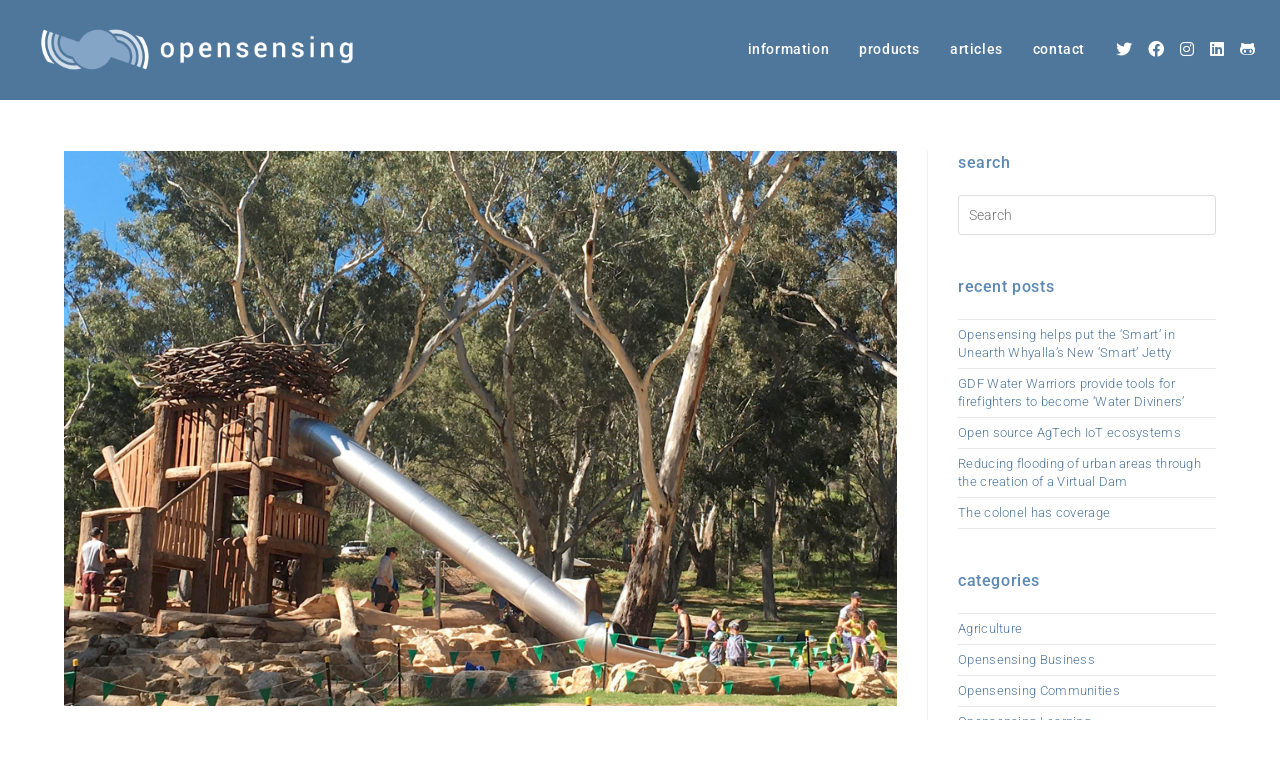

--- FILE ---
content_type: text/html; charset=UTF-8
request_url: https://opensensing.com/monitor-community-usage-of-parks/
body_size: 16568
content:
<!DOCTYPE html>
<html class="html" dir="ltr" lang="en-AU">
<head>
	<meta charset="UTF-8">
	<link rel="profile" href="https://gmpg.org/xfn/11">

	<title>Monitoring community usage of parks, facilities and spaces | Opensensing</title>

		<!-- All in One SEO 4.9.3 - aioseo.com -->
	<meta name="robots" content="max-image-preview:large" />
	<meta name="author" content="Leo Gaggl"/>
	<link rel="canonical" href="https://opensensing.com/monitor-community-usage-of-parks/" />
	<meta name="generator" content="All in One SEO (AIOSEO) 4.9.3" />
		<script type="application/ld+json" class="aioseo-schema">
			{"@context":"https:\/\/schema.org","@graph":[{"@type":"Article","@id":"https:\/\/opensensing.com\/monitor-community-usage-of-parks\/#article","name":"Monitoring community usage of parks, facilities and spaces | Opensensing","headline":"Monitoring community usage of parks, facilities and spaces","author":{"@id":"https:\/\/opensensing.com\/author\/lgaggl\/#author"},"publisher":{"@id":"https:\/\/opensensing.com\/#organization"},"image":{"@type":"ImageObject","url":"https:\/\/opensensing.com\/wp-content\/uploads\/2019\/08\/opensensing_monitoring_the_health_of_your_parks_colour.jpg","width":1000,"height":666},"datePublished":"2019-08-11T18:43:59+09:30","dateModified":"2019-09-10T13:17:35+09:30","inLanguage":"en-AU","mainEntityOfPage":{"@id":"https:\/\/opensensing.com\/monitor-community-usage-of-parks\/#webpage"},"isPartOf":{"@id":"https:\/\/opensensing.com\/monitor-community-usage-of-parks\/#webpage"},"articleSection":"Opensensing Communities, Opensensing Learning"},{"@type":"BreadcrumbList","@id":"https:\/\/opensensing.com\/monitor-community-usage-of-parks\/#breadcrumblist","itemListElement":[{"@type":"ListItem","@id":"https:\/\/opensensing.com#listItem","position":1,"name":"Home","item":"https:\/\/opensensing.com","nextItem":{"@type":"ListItem","@id":"https:\/\/opensensing.com\/category\/opensensing-learning\/#listItem","name":"Opensensing Learning"}},{"@type":"ListItem","@id":"https:\/\/opensensing.com\/category\/opensensing-learning\/#listItem","position":2,"name":"Opensensing Learning","item":"https:\/\/opensensing.com\/category\/opensensing-learning\/","nextItem":{"@type":"ListItem","@id":"https:\/\/opensensing.com\/monitor-community-usage-of-parks\/#listItem","name":"Monitoring community usage of parks, facilities and spaces"},"previousItem":{"@type":"ListItem","@id":"https:\/\/opensensing.com#listItem","name":"Home"}},{"@type":"ListItem","@id":"https:\/\/opensensing.com\/monitor-community-usage-of-parks\/#listItem","position":3,"name":"Monitoring community usage of parks, facilities and spaces","previousItem":{"@type":"ListItem","@id":"https:\/\/opensensing.com\/category\/opensensing-learning\/#listItem","name":"Opensensing Learning"}}]},{"@type":"Organization","@id":"https:\/\/opensensing.com\/#organization","name":"Opensensing","description":"sensing your environments - open insights  from data","url":"https:\/\/opensensing.com\/","logo":{"@type":"ImageObject","url":"https:\/\/opensensing.com\/wp-content\/uploads\/2019\/01\/opensensing_logo_2018_line_web_1000.png","@id":"https:\/\/opensensing.com\/monitor-community-usage-of-parks\/#organizationLogo","width":1000,"height":242},"image":{"@id":"https:\/\/opensensing.com\/monitor-community-usage-of-parks\/#organizationLogo"}},{"@type":"Person","@id":"https:\/\/opensensing.com\/author\/lgaggl\/#author","url":"https:\/\/opensensing.com\/author\/lgaggl\/","name":"Leo Gaggl","image":{"@type":"ImageObject","@id":"https:\/\/opensensing.com\/monitor-community-usage-of-parks\/#authorImage","url":"https:\/\/secure.gravatar.com\/avatar\/182259ee1c967331a649d2a738975611?s=96&d=mm&r=g","width":96,"height":96,"caption":"Leo Gaggl"}},{"@type":"WebPage","@id":"https:\/\/opensensing.com\/monitor-community-usage-of-parks\/#webpage","url":"https:\/\/opensensing.com\/monitor-community-usage-of-parks\/","name":"Monitoring community usage of parks, facilities and spaces | Opensensing","inLanguage":"en-AU","isPartOf":{"@id":"https:\/\/opensensing.com\/#website"},"breadcrumb":{"@id":"https:\/\/opensensing.com\/monitor-community-usage-of-parks\/#breadcrumblist"},"author":{"@id":"https:\/\/opensensing.com\/author\/lgaggl\/#author"},"creator":{"@id":"https:\/\/opensensing.com\/author\/lgaggl\/#author"},"image":{"@type":"ImageObject","url":"https:\/\/opensensing.com\/wp-content\/uploads\/2019\/08\/opensensing_monitoring_the_health_of_your_parks_colour.jpg","@id":"https:\/\/opensensing.com\/monitor-community-usage-of-parks\/#mainImage","width":1000,"height":666},"primaryImageOfPage":{"@id":"https:\/\/opensensing.com\/monitor-community-usage-of-parks\/#mainImage"},"datePublished":"2019-08-11T18:43:59+09:30","dateModified":"2019-09-10T13:17:35+09:30"},{"@type":"WebSite","@id":"https:\/\/opensensing.com\/#website","url":"https:\/\/opensensing.com\/","name":"Opensensing","description":"sensing your environments - open insights  from data","inLanguage":"en-AU","publisher":{"@id":"https:\/\/opensensing.com\/#organization"}}]}
		</script>
		<!-- All in One SEO -->

<link rel="pingback" href="https://opensensing.com/xmlrpc.php">
<meta name="viewport" content="width=device-width, initial-scale=1"><link rel='dns-prefetch' href='//fonts.googleapis.com' />
<link rel='dns-prefetch' href='//www.googletagmanager.com' />
<link rel="alternate" type="application/rss+xml" title="Opensensing &raquo; Feed" href="https://opensensing.com/feed/" />
<link rel="alternate" type="application/rss+xml" title="Opensensing &raquo; Comments Feed" href="https://opensensing.com/comments/feed/" />
<link rel="alternate" type="application/rss+xml" title="Opensensing &raquo; Monitoring community usage of parks, facilities and spaces Comments Feed" href="https://opensensing.com/monitor-community-usage-of-parks/feed/" />
<script>
window._wpemojiSettings = {"baseUrl":"https:\/\/s.w.org\/images\/core\/emoji\/15.0.3\/72x72\/","ext":".png","svgUrl":"https:\/\/s.w.org\/images\/core\/emoji\/15.0.3\/svg\/","svgExt":".svg","source":{"concatemoji":"https:\/\/opensensing.com\/wp-includes\/js\/wp-emoji-release.min.js?ver=6.6.4"}};
/*! This file is auto-generated */
!function(i,n){var o,s,e;function c(e){try{var t={supportTests:e,timestamp:(new Date).valueOf()};sessionStorage.setItem(o,JSON.stringify(t))}catch(e){}}function p(e,t,n){e.clearRect(0,0,e.canvas.width,e.canvas.height),e.fillText(t,0,0);var t=new Uint32Array(e.getImageData(0,0,e.canvas.width,e.canvas.height).data),r=(e.clearRect(0,0,e.canvas.width,e.canvas.height),e.fillText(n,0,0),new Uint32Array(e.getImageData(0,0,e.canvas.width,e.canvas.height).data));return t.every(function(e,t){return e===r[t]})}function u(e,t,n){switch(t){case"flag":return n(e,"\ud83c\udff3\ufe0f\u200d\u26a7\ufe0f","\ud83c\udff3\ufe0f\u200b\u26a7\ufe0f")?!1:!n(e,"\ud83c\uddfa\ud83c\uddf3","\ud83c\uddfa\u200b\ud83c\uddf3")&&!n(e,"\ud83c\udff4\udb40\udc67\udb40\udc62\udb40\udc65\udb40\udc6e\udb40\udc67\udb40\udc7f","\ud83c\udff4\u200b\udb40\udc67\u200b\udb40\udc62\u200b\udb40\udc65\u200b\udb40\udc6e\u200b\udb40\udc67\u200b\udb40\udc7f");case"emoji":return!n(e,"\ud83d\udc26\u200d\u2b1b","\ud83d\udc26\u200b\u2b1b")}return!1}function f(e,t,n){var r="undefined"!=typeof WorkerGlobalScope&&self instanceof WorkerGlobalScope?new OffscreenCanvas(300,150):i.createElement("canvas"),a=r.getContext("2d",{willReadFrequently:!0}),o=(a.textBaseline="top",a.font="600 32px Arial",{});return e.forEach(function(e){o[e]=t(a,e,n)}),o}function t(e){var t=i.createElement("script");t.src=e,t.defer=!0,i.head.appendChild(t)}"undefined"!=typeof Promise&&(o="wpEmojiSettingsSupports",s=["flag","emoji"],n.supports={everything:!0,everythingExceptFlag:!0},e=new Promise(function(e){i.addEventListener("DOMContentLoaded",e,{once:!0})}),new Promise(function(t){var n=function(){try{var e=JSON.parse(sessionStorage.getItem(o));if("object"==typeof e&&"number"==typeof e.timestamp&&(new Date).valueOf()<e.timestamp+604800&&"object"==typeof e.supportTests)return e.supportTests}catch(e){}return null}();if(!n){if("undefined"!=typeof Worker&&"undefined"!=typeof OffscreenCanvas&&"undefined"!=typeof URL&&URL.createObjectURL&&"undefined"!=typeof Blob)try{var e="postMessage("+f.toString()+"("+[JSON.stringify(s),u.toString(),p.toString()].join(",")+"));",r=new Blob([e],{type:"text/javascript"}),a=new Worker(URL.createObjectURL(r),{name:"wpTestEmojiSupports"});return void(a.onmessage=function(e){c(n=e.data),a.terminate(),t(n)})}catch(e){}c(n=f(s,u,p))}t(n)}).then(function(e){for(var t in e)n.supports[t]=e[t],n.supports.everything=n.supports.everything&&n.supports[t],"flag"!==t&&(n.supports.everythingExceptFlag=n.supports.everythingExceptFlag&&n.supports[t]);n.supports.everythingExceptFlag=n.supports.everythingExceptFlag&&!n.supports.flag,n.DOMReady=!1,n.readyCallback=function(){n.DOMReady=!0}}).then(function(){return e}).then(function(){var e;n.supports.everything||(n.readyCallback(),(e=n.source||{}).concatemoji?t(e.concatemoji):e.wpemoji&&e.twemoji&&(t(e.twemoji),t(e.wpemoji)))}))}((window,document),window._wpemojiSettings);
</script>
<style id='wp-emoji-styles-inline-css'>

	img.wp-smiley, img.emoji {
		display: inline !important;
		border: none !important;
		box-shadow: none !important;
		height: 1em !important;
		width: 1em !important;
		margin: 0 0.07em !important;
		vertical-align: -0.1em !important;
		background: none !important;
		padding: 0 !important;
	}
</style>
<link rel='stylesheet' id='aioseo/css/src/vue/standalone/blocks/table-of-contents/global.scss-css' href='https://opensensing.com/wp-content/plugins/all-in-one-seo-pack/dist/Lite/assets/css/table-of-contents/global.e90f6d47.css?ver=4.9.3' media='all' />
<style id='classic-theme-styles-inline-css'>
/*! This file is auto-generated */
.wp-block-button__link{color:#fff;background-color:#32373c;border-radius:9999px;box-shadow:none;text-decoration:none;padding:calc(.667em + 2px) calc(1.333em + 2px);font-size:1.125em}.wp-block-file__button{background:#32373c;color:#fff;text-decoration:none}
</style>
<style id='global-styles-inline-css'>
:root{--wp--preset--aspect-ratio--square: 1;--wp--preset--aspect-ratio--4-3: 4/3;--wp--preset--aspect-ratio--3-4: 3/4;--wp--preset--aspect-ratio--3-2: 3/2;--wp--preset--aspect-ratio--2-3: 2/3;--wp--preset--aspect-ratio--16-9: 16/9;--wp--preset--aspect-ratio--9-16: 9/16;--wp--preset--color--black: #000000;--wp--preset--color--cyan-bluish-gray: #abb8c3;--wp--preset--color--white: #ffffff;--wp--preset--color--pale-pink: #f78da7;--wp--preset--color--vivid-red: #cf2e2e;--wp--preset--color--luminous-vivid-orange: #ff6900;--wp--preset--color--luminous-vivid-amber: #fcb900;--wp--preset--color--light-green-cyan: #7bdcb5;--wp--preset--color--vivid-green-cyan: #00d084;--wp--preset--color--pale-cyan-blue: #8ed1fc;--wp--preset--color--vivid-cyan-blue: #0693e3;--wp--preset--color--vivid-purple: #9b51e0;--wp--preset--gradient--vivid-cyan-blue-to-vivid-purple: linear-gradient(135deg,rgba(6,147,227,1) 0%,rgb(155,81,224) 100%);--wp--preset--gradient--light-green-cyan-to-vivid-green-cyan: linear-gradient(135deg,rgb(122,220,180) 0%,rgb(0,208,130) 100%);--wp--preset--gradient--luminous-vivid-amber-to-luminous-vivid-orange: linear-gradient(135deg,rgba(252,185,0,1) 0%,rgba(255,105,0,1) 100%);--wp--preset--gradient--luminous-vivid-orange-to-vivid-red: linear-gradient(135deg,rgba(255,105,0,1) 0%,rgb(207,46,46) 100%);--wp--preset--gradient--very-light-gray-to-cyan-bluish-gray: linear-gradient(135deg,rgb(238,238,238) 0%,rgb(169,184,195) 100%);--wp--preset--gradient--cool-to-warm-spectrum: linear-gradient(135deg,rgb(74,234,220) 0%,rgb(151,120,209) 20%,rgb(207,42,186) 40%,rgb(238,44,130) 60%,rgb(251,105,98) 80%,rgb(254,248,76) 100%);--wp--preset--gradient--blush-light-purple: linear-gradient(135deg,rgb(255,206,236) 0%,rgb(152,150,240) 100%);--wp--preset--gradient--blush-bordeaux: linear-gradient(135deg,rgb(254,205,165) 0%,rgb(254,45,45) 50%,rgb(107,0,62) 100%);--wp--preset--gradient--luminous-dusk: linear-gradient(135deg,rgb(255,203,112) 0%,rgb(199,81,192) 50%,rgb(65,88,208) 100%);--wp--preset--gradient--pale-ocean: linear-gradient(135deg,rgb(255,245,203) 0%,rgb(182,227,212) 50%,rgb(51,167,181) 100%);--wp--preset--gradient--electric-grass: linear-gradient(135deg,rgb(202,248,128) 0%,rgb(113,206,126) 100%);--wp--preset--gradient--midnight: linear-gradient(135deg,rgb(2,3,129) 0%,rgb(40,116,252) 100%);--wp--preset--font-size--small: 13px;--wp--preset--font-size--medium: 20px;--wp--preset--font-size--large: 36px;--wp--preset--font-size--x-large: 42px;--wp--preset--spacing--20: 0.44rem;--wp--preset--spacing--30: 0.67rem;--wp--preset--spacing--40: 1rem;--wp--preset--spacing--50: 1.5rem;--wp--preset--spacing--60: 2.25rem;--wp--preset--spacing--70: 3.38rem;--wp--preset--spacing--80: 5.06rem;--wp--preset--shadow--natural: 6px 6px 9px rgba(0, 0, 0, 0.2);--wp--preset--shadow--deep: 12px 12px 50px rgba(0, 0, 0, 0.4);--wp--preset--shadow--sharp: 6px 6px 0px rgba(0, 0, 0, 0.2);--wp--preset--shadow--outlined: 6px 6px 0px -3px rgba(255, 255, 255, 1), 6px 6px rgba(0, 0, 0, 1);--wp--preset--shadow--crisp: 6px 6px 0px rgba(0, 0, 0, 1);}:where(.is-layout-flex){gap: 0.5em;}:where(.is-layout-grid){gap: 0.5em;}body .is-layout-flex{display: flex;}.is-layout-flex{flex-wrap: wrap;align-items: center;}.is-layout-flex > :is(*, div){margin: 0;}body .is-layout-grid{display: grid;}.is-layout-grid > :is(*, div){margin: 0;}:where(.wp-block-columns.is-layout-flex){gap: 2em;}:where(.wp-block-columns.is-layout-grid){gap: 2em;}:where(.wp-block-post-template.is-layout-flex){gap: 1.25em;}:where(.wp-block-post-template.is-layout-grid){gap: 1.25em;}.has-black-color{color: var(--wp--preset--color--black) !important;}.has-cyan-bluish-gray-color{color: var(--wp--preset--color--cyan-bluish-gray) !important;}.has-white-color{color: var(--wp--preset--color--white) !important;}.has-pale-pink-color{color: var(--wp--preset--color--pale-pink) !important;}.has-vivid-red-color{color: var(--wp--preset--color--vivid-red) !important;}.has-luminous-vivid-orange-color{color: var(--wp--preset--color--luminous-vivid-orange) !important;}.has-luminous-vivid-amber-color{color: var(--wp--preset--color--luminous-vivid-amber) !important;}.has-light-green-cyan-color{color: var(--wp--preset--color--light-green-cyan) !important;}.has-vivid-green-cyan-color{color: var(--wp--preset--color--vivid-green-cyan) !important;}.has-pale-cyan-blue-color{color: var(--wp--preset--color--pale-cyan-blue) !important;}.has-vivid-cyan-blue-color{color: var(--wp--preset--color--vivid-cyan-blue) !important;}.has-vivid-purple-color{color: var(--wp--preset--color--vivid-purple) !important;}.has-black-background-color{background-color: var(--wp--preset--color--black) !important;}.has-cyan-bluish-gray-background-color{background-color: var(--wp--preset--color--cyan-bluish-gray) !important;}.has-white-background-color{background-color: var(--wp--preset--color--white) !important;}.has-pale-pink-background-color{background-color: var(--wp--preset--color--pale-pink) !important;}.has-vivid-red-background-color{background-color: var(--wp--preset--color--vivid-red) !important;}.has-luminous-vivid-orange-background-color{background-color: var(--wp--preset--color--luminous-vivid-orange) !important;}.has-luminous-vivid-amber-background-color{background-color: var(--wp--preset--color--luminous-vivid-amber) !important;}.has-light-green-cyan-background-color{background-color: var(--wp--preset--color--light-green-cyan) !important;}.has-vivid-green-cyan-background-color{background-color: var(--wp--preset--color--vivid-green-cyan) !important;}.has-pale-cyan-blue-background-color{background-color: var(--wp--preset--color--pale-cyan-blue) !important;}.has-vivid-cyan-blue-background-color{background-color: var(--wp--preset--color--vivid-cyan-blue) !important;}.has-vivid-purple-background-color{background-color: var(--wp--preset--color--vivid-purple) !important;}.has-black-border-color{border-color: var(--wp--preset--color--black) !important;}.has-cyan-bluish-gray-border-color{border-color: var(--wp--preset--color--cyan-bluish-gray) !important;}.has-white-border-color{border-color: var(--wp--preset--color--white) !important;}.has-pale-pink-border-color{border-color: var(--wp--preset--color--pale-pink) !important;}.has-vivid-red-border-color{border-color: var(--wp--preset--color--vivid-red) !important;}.has-luminous-vivid-orange-border-color{border-color: var(--wp--preset--color--luminous-vivid-orange) !important;}.has-luminous-vivid-amber-border-color{border-color: var(--wp--preset--color--luminous-vivid-amber) !important;}.has-light-green-cyan-border-color{border-color: var(--wp--preset--color--light-green-cyan) !important;}.has-vivid-green-cyan-border-color{border-color: var(--wp--preset--color--vivid-green-cyan) !important;}.has-pale-cyan-blue-border-color{border-color: var(--wp--preset--color--pale-cyan-blue) !important;}.has-vivid-cyan-blue-border-color{border-color: var(--wp--preset--color--vivid-cyan-blue) !important;}.has-vivid-purple-border-color{border-color: var(--wp--preset--color--vivid-purple) !important;}.has-vivid-cyan-blue-to-vivid-purple-gradient-background{background: var(--wp--preset--gradient--vivid-cyan-blue-to-vivid-purple) !important;}.has-light-green-cyan-to-vivid-green-cyan-gradient-background{background: var(--wp--preset--gradient--light-green-cyan-to-vivid-green-cyan) !important;}.has-luminous-vivid-amber-to-luminous-vivid-orange-gradient-background{background: var(--wp--preset--gradient--luminous-vivid-amber-to-luminous-vivid-orange) !important;}.has-luminous-vivid-orange-to-vivid-red-gradient-background{background: var(--wp--preset--gradient--luminous-vivid-orange-to-vivid-red) !important;}.has-very-light-gray-to-cyan-bluish-gray-gradient-background{background: var(--wp--preset--gradient--very-light-gray-to-cyan-bluish-gray) !important;}.has-cool-to-warm-spectrum-gradient-background{background: var(--wp--preset--gradient--cool-to-warm-spectrum) !important;}.has-blush-light-purple-gradient-background{background: var(--wp--preset--gradient--blush-light-purple) !important;}.has-blush-bordeaux-gradient-background{background: var(--wp--preset--gradient--blush-bordeaux) !important;}.has-luminous-dusk-gradient-background{background: var(--wp--preset--gradient--luminous-dusk) !important;}.has-pale-ocean-gradient-background{background: var(--wp--preset--gradient--pale-ocean) !important;}.has-electric-grass-gradient-background{background: var(--wp--preset--gradient--electric-grass) !important;}.has-midnight-gradient-background{background: var(--wp--preset--gradient--midnight) !important;}.has-small-font-size{font-size: var(--wp--preset--font-size--small) !important;}.has-medium-font-size{font-size: var(--wp--preset--font-size--medium) !important;}.has-large-font-size{font-size: var(--wp--preset--font-size--large) !important;}.has-x-large-font-size{font-size: var(--wp--preset--font-size--x-large) !important;}
:where(.wp-block-post-template.is-layout-flex){gap: 1.25em;}:where(.wp-block-post-template.is-layout-grid){gap: 1.25em;}
:where(.wp-block-columns.is-layout-flex){gap: 2em;}:where(.wp-block-columns.is-layout-grid){gap: 2em;}
:root :where(.wp-block-pullquote){font-size: 1.5em;line-height: 1.6;}
</style>
<link rel='stylesheet' id='contact-form-7-css' href='https://opensensing.com/wp-content/plugins/contact-form-7/includes/css/styles.css?ver=6.0.6' media='all' />
<link rel='stylesheet' id='oceanwp-style-css' href='https://opensensing.com/wp-content/themes/oceanwp/assets/css/style.min.css?ver=1.0' media='all' />
<link rel='stylesheet' id='child-style-css' href='https://opensensing.com/wp-content/themes/oceanwp-opensensing/style.css?ver=6.6.4' media='all' />
<link rel='stylesheet' id='font-awesome-css' href='https://opensensing.com/wp-content/themes/oceanwp/assets/fonts/fontawesome/css/all.min.css?ver=6.4.2' media='all' />
<link rel='stylesheet' id='simple-line-icons-css' href='https://opensensing.com/wp-content/themes/oceanwp/assets/css/third/simple-line-icons.min.css?ver=2.4.0' media='all' />
<link rel='stylesheet' id='oceanwp-google-font-roboto-css' href='//fonts.googleapis.com/css?family=Roboto%3A100%2C200%2C300%2C400%2C500%2C600%2C700%2C800%2C900%2C100i%2C200i%2C300i%2C400i%2C500i%2C600i%2C700i%2C800i%2C900i&#038;subset=latin&#038;display=swap&#038;ver=6.6.4' media='all' />
<link rel='stylesheet' id='elementor-icons-css' href='https://opensensing.com/wp-content/plugins/elementor/assets/lib/eicons/css/elementor-icons.min.css?ver=5.46.0' media='all' />
<link rel='stylesheet' id='elementor-frontend-css' href='https://opensensing.com/wp-content/plugins/elementor/assets/css/frontend.min.css?ver=3.34.2' media='all' />
<link rel='stylesheet' id='elementor-post-15570-css' href='https://opensensing.com/wp-content/uploads/elementor/css/post-15570.css?ver=1768914667' media='all' />
<link rel='stylesheet' id='widget-heading-css' href='https://opensensing.com/wp-content/plugins/elementor/assets/css/widget-heading.min.css?ver=3.34.2' media='all' />
<link rel='stylesheet' id='elementor-post-4244-css' href='https://opensensing.com/wp-content/uploads/elementor/css/post-4244.css?ver=1768922088' media='all' />
<link rel='stylesheet' id='oe-widgets-style-css' href='https://opensensing.com/wp-content/plugins/ocean-extra/assets/css/widgets.css?ver=6.6.4' media='all' />
<link rel='stylesheet' id='elementor-gf-local-roboto-css' href='https://opensensing.com/wp-content/uploads/elementor/google-fonts/css/roboto.css?ver=1742261102' media='all' />
<link rel='stylesheet' id='elementor-gf-local-robotoslab-css' href='https://opensensing.com/wp-content/uploads/elementor/google-fonts/css/robotoslab.css?ver=1742261109' media='all' />
<script src="https://opensensing.com/wp-includes/js/jquery/jquery.min.js?ver=3.7.1" id="jquery-core-js"></script>
<script src="https://opensensing.com/wp-includes/js/jquery/jquery-migrate.min.js?ver=3.4.1" id="jquery-migrate-js"></script>
<link rel="https://api.w.org/" href="https://opensensing.com/wp-json/" /><link rel="alternate" title="JSON" type="application/json" href="https://opensensing.com/wp-json/wp/v2/posts/4244" /><link rel="EditURI" type="application/rsd+xml" title="RSD" href="https://opensensing.com/xmlrpc.php?rsd" />
<link rel='shortlink' href='https://opensensing.com/?p=4244' />
<link rel="alternate" title="oEmbed (JSON)" type="application/json+oembed" href="https://opensensing.com/wp-json/oembed/1.0/embed?url=https%3A%2F%2Fopensensing.com%2Fmonitor-community-usage-of-parks%2F" />
<link rel="alternate" title="oEmbed (XML)" type="text/xml+oembed" href="https://opensensing.com/wp-json/oembed/1.0/embed?url=https%3A%2F%2Fopensensing.com%2Fmonitor-community-usage-of-parks%2F&#038;format=xml" />
<meta name="generator" content="Site Kit by Google 1.170.0" /><meta name="generator" content="Elementor 3.34.2; features: additional_custom_breakpoints; settings: css_print_method-external, google_font-enabled, font_display-auto">
			<style>
				.e-con.e-parent:nth-of-type(n+4):not(.e-lazyloaded):not(.e-no-lazyload),
				.e-con.e-parent:nth-of-type(n+4):not(.e-lazyloaded):not(.e-no-lazyload) * {
					background-image: none !important;
				}
				@media screen and (max-height: 1024px) {
					.e-con.e-parent:nth-of-type(n+3):not(.e-lazyloaded):not(.e-no-lazyload),
					.e-con.e-parent:nth-of-type(n+3):not(.e-lazyloaded):not(.e-no-lazyload) * {
						background-image: none !important;
					}
				}
				@media screen and (max-height: 640px) {
					.e-con.e-parent:nth-of-type(n+2):not(.e-lazyloaded):not(.e-no-lazyload),
					.e-con.e-parent:nth-of-type(n+2):not(.e-lazyloaded):not(.e-no-lazyload) * {
						background-image: none !important;
					}
				}
			</style>
			<link rel="icon" href="https://opensensing.com/wp-content/uploads/2018/08/cropped-opensensing_logo_2018_1000s-32x32.png" sizes="32x32" />
<link rel="icon" href="https://opensensing.com/wp-content/uploads/2018/08/cropped-opensensing_logo_2018_1000s-192x192.png" sizes="192x192" />
<link rel="apple-touch-icon" href="https://opensensing.com/wp-content/uploads/2018/08/cropped-opensensing_logo_2018_1000s-180x180.png" />
<meta name="msapplication-TileImage" content="https://opensensing.com/wp-content/uploads/2018/08/cropped-opensensing_logo_2018_1000s-270x270.png" />
		<style id="wp-custom-css">
			.thumbnail-caption{text-align:right;font-size:1rem}.widget-title{border:0;padding-left:0}.entry-summary{padding-left:2em}.wc-tabs li a{text-transform:lowercase!important;font-size:1.2em!important;font-weight:400!important}#tab-description h2{display:none}.content-form-field-email{display:block!important}		</style>
		<!-- OceanWP CSS -->
<style type="text/css">
/* General CSS */a:hover,a.light:hover,.theme-heading .text::before,.theme-heading .text::after,#top-bar-content >a:hover,#top-bar-social li.oceanwp-email a:hover,#site-navigation-wrap .dropdown-menu >li >a:hover,#site-header.medium-header #medium-searchform button:hover,.oceanwp-mobile-menu-icon a:hover,.blog-entry.post .blog-entry-header .entry-title a:hover,.blog-entry.post .blog-entry-readmore a:hover,.blog-entry.thumbnail-entry .blog-entry-category a,ul.meta li a:hover,.dropcap,.single nav.post-navigation .nav-links .title,body .related-post-title a:hover,body #wp-calendar caption,body .contact-info-widget.default i,body .contact-info-widget.big-icons i,body .custom-links-widget .oceanwp-custom-links li a:hover,body .custom-links-widget .oceanwp-custom-links li a:hover:before,body .posts-thumbnails-widget li a:hover,body .social-widget li.oceanwp-email a:hover,.comment-author .comment-meta .comment-reply-link,#respond #cancel-comment-reply-link:hover,#footer-widgets .footer-box a:hover,#footer-bottom a:hover,#footer-bottom #footer-bottom-menu a:hover,.sidr a:hover,.sidr-class-dropdown-toggle:hover,.sidr-class-menu-item-has-children.active >a,.sidr-class-menu-item-has-children.active >a >.sidr-class-dropdown-toggle,input[type=checkbox]:checked:before{color:#d6c723}.single nav.post-navigation .nav-links .title .owp-icon use,.blog-entry.post .blog-entry-readmore a:hover .owp-icon use,body .contact-info-widget.default .owp-icon use,body .contact-info-widget.big-icons .owp-icon use{stroke:#d6c723}input[type="button"],input[type="reset"],input[type="submit"],button[type="submit"],.button,#site-navigation-wrap .dropdown-menu >li.btn >a >span,.thumbnail:hover i,.post-quote-content,.omw-modal .omw-close-modal,body .contact-info-widget.big-icons li:hover i,body div.wpforms-container-full .wpforms-form input[type=submit],body div.wpforms-container-full .wpforms-form button[type=submit],body div.wpforms-container-full .wpforms-form .wpforms-page-button{background-color:#d6c723}.thumbnail:hover .link-post-svg-icon{background-color:#d6c723}body .contact-info-widget.big-icons li:hover .owp-icon{background-color:#d6c723}.widget-title{border-color:#d6c723}blockquote{border-color:#d6c723}#searchform-dropdown{border-color:#d6c723}.dropdown-menu .sub-menu{border-color:#d6c723}.blog-entry.large-entry .blog-entry-readmore a:hover{border-color:#d6c723}.oceanwp-newsletter-form-wrap input[type="email"]:focus{border-color:#d6c723}.social-widget li.oceanwp-email a:hover{border-color:#d6c723}#respond #cancel-comment-reply-link:hover{border-color:#d6c723}body .contact-info-widget.big-icons li:hover i{border-color:#d6c723}#footer-widgets .oceanwp-newsletter-form-wrap input[type="email"]:focus{border-color:#d6c723}blockquote,.wp-block-quote{border-left-color:#d6c723}body .contact-info-widget.big-icons li:hover .owp-icon{border-color:#d6c723}input[type="button"]:hover,input[type="reset"]:hover,input[type="submit"]:hover,button[type="submit"]:hover,input[type="button"]:focus,input[type="reset"]:focus,input[type="submit"]:focus,button[type="submit"]:focus,.button:hover,.button:focus,#site-navigation-wrap .dropdown-menu >li.btn >a:hover >span,.post-quote-author,.omw-modal .omw-close-modal:hover,body div.wpforms-container-full .wpforms-form input[type=submit]:hover,body div.wpforms-container-full .wpforms-form button[type=submit]:hover,body div.wpforms-container-full .wpforms-form .wpforms-page-button:hover{background-color:#a3981a}a{color:#4f779c}a .owp-icon use{stroke:#4f779c}a:hover{color:#a3981a}a:hover .owp-icon use{stroke:#a3981a}@media only screen and (min-width:960px){.content-area,.content-left-sidebar .content-area{width:75%}}@media only screen and (min-width:960px){.widget-area,.content-left-sidebar .widget-area{width:25%}}.page-header,.has-transparent-header .page-header{padding:25px 0 25px 0}.page-header .page-header-title,.page-header.background-image-page-header .page-header-title{color:#ffffff}form input[type="text"],form input[type="password"],form input[type="email"],form input[type="url"],form input[type="date"],form input[type="month"],form input[type="time"],form input[type="datetime"],form input[type="datetime-local"],form input[type="week"],form input[type="number"],form input[type="search"],form input[type="tel"],form input[type="color"],form select,form textarea{padding:5px 10px 5px 10px}body div.wpforms-container-full .wpforms-form input[type=date],body div.wpforms-container-full .wpforms-form input[type=datetime],body div.wpforms-container-full .wpforms-form input[type=datetime-local],body div.wpforms-container-full .wpforms-form input[type=email],body div.wpforms-container-full .wpforms-form input[type=month],body div.wpforms-container-full .wpforms-form input[type=number],body div.wpforms-container-full .wpforms-form input[type=password],body div.wpforms-container-full .wpforms-form input[type=range],body div.wpforms-container-full .wpforms-form input[type=search],body div.wpforms-container-full .wpforms-form input[type=tel],body div.wpforms-container-full .wpforms-form input[type=text],body div.wpforms-container-full .wpforms-form input[type=time],body div.wpforms-container-full .wpforms-form input[type=url],body div.wpforms-container-full .wpforms-form input[type=week],body div.wpforms-container-full .wpforms-form select,body div.wpforms-container-full .wpforms-form textarea{padding:5px 10px 5px 10px;height:auto}.theme-button,input[type="submit"],button[type="submit"],button,body div.wpforms-container-full .wpforms-form input[type=submit],body div.wpforms-container-full .wpforms-form button[type=submit],body div.wpforms-container-full .wpforms-form .wpforms-page-button{padding:15px 20px 15px 20px}body .theme-button,body input[type="submit"],body button[type="submit"],body button,body .button,body div.wpforms-container-full .wpforms-form input[type=submit],body div.wpforms-container-full .wpforms-form button[type=submit],body div.wpforms-container-full .wpforms-form .wpforms-page-button{background-color:#5788b4}body .theme-button:hover,body input[type="submit"]:hover,body button[type="submit"]:hover,body button:hover,body .button:hover,body div.wpforms-container-full .wpforms-form input[type=submit]:hover,body div.wpforms-container-full .wpforms-form input[type=submit]:active,body div.wpforms-container-full .wpforms-form button[type=submit]:hover,body div.wpforms-container-full .wpforms-form button[type=submit]:active,body div.wpforms-container-full .wpforms-form .wpforms-page-button:hover,body div.wpforms-container-full .wpforms-form .wpforms-page-button:active{background-color:#d6c723}/* Blog CSS */.single-post.content-max-width #wrap .thumbnail,.single-post.content-max-width #wrap .wp-block-buttons,.single-post.content-max-width #wrap .wp-block-verse,.single-post.content-max-width #wrap .entry-header,.single-post.content-max-width #wrap ul.meta,.single-post.content-max-width #wrap .entry-content p,.single-post.content-max-width #wrap .entry-content h1,.single-post.content-max-width #wrap .entry-content h2,.single-post.content-max-width #wrap .entry-content h3,.single-post.content-max-width #wrap .entry-content h4,.single-post.content-max-width #wrap .entry-content h5,.single-post.content-max-width #wrap .entry-content h6,.single-post.content-max-width #wrap .wp-block-image,.single-post.content-max-width #wrap .wp-block-gallery,.single-post.content-max-width #wrap .wp-block-video,.single-post.content-max-width #wrap .wp-block-quote,.single-post.content-max-width #wrap .wp-block-text-columns,.single-post.content-max-width #wrap .wp-block-code,.single-post.content-max-width #wrap .entry-content ul,.single-post.content-max-width #wrap .entry-content ol,.single-post.content-max-width #wrap .wp-block-cover-text,.single-post.content-max-width #wrap .wp-block-cover,.single-post.content-max-width #wrap .wp-block-columns,.single-post.content-max-width #wrap .post-tags,.single-post.content-max-width #wrap .comments-area,.single-post.content-max-width #wrap .wp-block-embed,#wrap .wp-block-separator.is-style-wide:not(.size-full){max-width:1200px}.single-post.content-max-width #wrap .wp-block-image.alignleft,.single-post.content-max-width #wrap .wp-block-image.alignright{max-width:600px}.single-post.content-max-width #wrap .wp-block-image.alignleft{margin-left:calc( 50% - 600px)}.single-post.content-max-width #wrap .wp-block-image.alignright{margin-right:calc( 50% - 600px)}.single-post.content-max-width #wrap .wp-block-embed,.single-post.content-max-width #wrap .wp-block-verse{margin-left:auto;margin-right:auto}/* Header CSS */#site-logo #site-logo-inner,.oceanwp-social-menu .social-menu-inner,#site-header.full_screen-header .menu-bar-inner,.after-header-content .after-header-content-inner{height:100px}#site-navigation-wrap .dropdown-menu >li >a,.oceanwp-mobile-menu-icon a,.mobile-menu-close,.after-header-content-inner >a{line-height:100px}#site-header,.has-transparent-header .is-sticky #site-header,.has-vh-transparent .is-sticky #site-header.vertical-header,#searchform-header-replace{background-color:#4f779c}#site-header{border-color:#ffffff}#site-header-inner{padding:0 25px 0 25px}#site-header.has-header-media .overlay-header-media{background-color:rgba(0,0,0,0.5)}#site-logo #site-logo-inner a img,#site-header.center-header #site-navigation-wrap .middle-site-logo a img{max-width:350px}@media (max-width:480px){#site-logo #site-logo-inner a img,#site-header.center-header #site-navigation-wrap .middle-site-logo a img{max-width:200px}}#searchform-dropdown input:focus{border-color:#d6c723}#site-navigation-wrap .dropdown-menu >li >a,.oceanwp-mobile-menu-icon a,#searchform-header-replace-close{color:#ffffff}#site-navigation-wrap .dropdown-menu >li >a .owp-icon use,.oceanwp-mobile-menu-icon a .owp-icon use,#searchform-header-replace-close .owp-icon use{stroke:#ffffff}#site-navigation-wrap .dropdown-menu >li >a:hover,.oceanwp-mobile-menu-icon a:hover,#searchform-header-replace-close:hover{color:#d6c723}#site-navigation-wrap .dropdown-menu >li >a:hover .owp-icon use,.oceanwp-mobile-menu-icon a:hover .owp-icon use,#searchform-header-replace-close:hover .owp-icon use{stroke:#d6c723}#site-navigation-wrap .dropdown-menu >.current-menu-item >a,#site-navigation-wrap .dropdown-menu >.current-menu-ancestor >a,#site-navigation-wrap .dropdown-menu >.current-menu-item >a:hover,#site-navigation-wrap .dropdown-menu >.current-menu-ancestor >a:hover{color:#d6c723}.dropdown-menu .sub-menu,#searchform-dropdown,.current-shop-items-dropdown{border-color:#ffffff}.dropdown-menu ul li a.menu-link{color:#363636}.dropdown-menu ul li a.menu-link .owp-icon use{stroke:#363636}.dropdown-menu ul li a.menu-link:hover{color:#d6c723}.dropdown-menu ul li a.menu-link:hover .owp-icon use{stroke:#d6c723}.oceanwp-social-menu.simple-social ul li a{color:#ffffff}.oceanwp-social-menu.simple-social ul li a .owp-icon use{stroke:#ffffff}.oceanwp-social-menu.simple-social ul li a:hover{color:#d4c624!important}.oceanwp-social-menu.simple-social ul li a:hover .owp-icon use{stroke:#d4c624!important}#mobile-fullscreen{background-color:#5b89b4}body .sidr a,body .sidr-class-dropdown-toggle,#mobile-dropdown ul li a,#mobile-dropdown ul li a .dropdown-toggle,#mobile-fullscreen ul li a,#mobile-fullscreen .oceanwp-social-menu.simple-social ul li a{color:#ffffff}#mobile-fullscreen a.close .close-icon-inner,#mobile-fullscreen a.close .close-icon-inner::after{background-color:#ffffff}body .sidr a:hover,body .sidr-class-dropdown-toggle:hover,body .sidr-class-dropdown-toggle .fa,body .sidr-class-menu-item-has-children.active >a,body .sidr-class-menu-item-has-children.active >a >.sidr-class-dropdown-toggle,#mobile-dropdown ul li a:hover,#mobile-dropdown ul li a .dropdown-toggle:hover,#mobile-dropdown .menu-item-has-children.active >a,#mobile-dropdown .menu-item-has-children.active >a >.dropdown-toggle,#mobile-fullscreen ul li a:hover,#mobile-fullscreen .oceanwp-social-menu.simple-social ul li a:hover{color:#d6c723}#mobile-fullscreen a.close:hover .close-icon-inner,#mobile-fullscreen a.close:hover .close-icon-inner::after{background-color:#d6c723}/* Footer Bottom CSS */#footer-bottom{padding:15px}#footer-bottom{background-color:#5b89b4}#footer-bottom a:hover,#footer-bottom #footer-bottom-menu a:hover{color:#d6c723}/* Typography CSS */body{font-family:Roboto;font-weight:300;font-size:16px;color:#363636;line-height:1.4;letter-spacing:.3px}h1,h2,h3,h4,h5,h6,.theme-heading,.widget-title,.oceanwp-widget-recent-posts-title,.comment-reply-title,.entry-title,.sidebar-box .widget-title{color:#5b89b4;line-height:1.6;letter-spacing:.6px}h1{font-weight:300;font-size:2em;color:#5b89b4;line-height:1.6;letter-spacing:1px;text-transform:lowercase}h2{font-weight:400;font-size:1.6em;color:#5b89b4;line-height:1.6;letter-spacing:1px;text-transform:lowercase}h3{font-weight:300;font-size:1.4em;color:#5b89b4;line-height:1.6;letter-spacing:1px;text-transform:lowercase}h4{font-weight:300;font-size:1.3em;color:#5b89b4;line-height:1.6;letter-spacing:1px}#site-logo a.site-logo-text{font-size:2em}#site-navigation-wrap .dropdown-menu >li >a,#site-header.full_screen-header .fs-dropdown-menu >li >a,#site-header.top-header #site-navigation-wrap .dropdown-menu >li >a,#site-header.center-header #site-navigation-wrap .dropdown-menu >li >a,#site-header.medium-header #site-navigation-wrap .dropdown-menu >li >a,.oceanwp-mobile-menu-icon a{font-weight:500;font-size:.9em}.sidr-class-dropdown-menu li a,a.sidr-class-toggle-sidr-close,#mobile-dropdown ul li a,body #mobile-fullscreen ul li a{font-size:1.5em}.page-header .page-header-title,.page-header.background-image-page-header .page-header-title{font-weight:300;font-size:2em;line-height:1.6;letter-spacing:1px;text-transform:lowercase}.page-header .page-subheading{font-size:1.2em;color:#5b89b4;line-height:1.6;letter-spacing:.5px}.blog-entry.post .blog-entry-header .entry-title a{font-size:2em;line-height:1.6;letter-spacing:1px}.single-post .entry-title{font-size:2em;line-height:1.6;letter-spacing:1px}.sidebar-box .widget-title{font-weight:500;font-size:1.2em;text-transform:lowercase}#footer-bottom #copyright{font-weight:300;font-size:1em;text-transform:lowercase}
</style></head>

<body class="post-template-default single single-post postid-4244 single-format-standard wp-custom-logo wp-embed-responsive oceanwp-theme fullscreen-mobile default-breakpoint has-sidebar content-right-sidebar post-in-category-opensensing-communities post-in-category-opensensing-learning page-header-disabled has-blog-grid elementor-default elementor-kit-15570 elementor-page elementor-page-4244" itemscope="itemscope" itemtype="https://schema.org/Article">

	
	
	<div id="outer-wrap" class="site clr">

		<a class="skip-link screen-reader-text" href="#main">Skip to content</a>

		
		<div id="wrap" class="clr">

			
			
<header id="site-header" class="minimal-header has-social clr" data-height="100" itemscope="itemscope" itemtype="https://schema.org/WPHeader" role="banner">

	
					
			<div id="site-header-inner" class="clr ">

				
				

<div id="site-logo" class="clr" itemscope itemtype="https://schema.org/Brand" >

	
	<div id="site-logo-inner" class="clr">

		<a href="https://opensensing.com/" class="custom-logo-link" rel="home"><img fetchpriority="high" width="1000" height="242" src="https://opensensing.com/wp-content/uploads/2019/01/opensensing_logo_2018_line_web_1000.png" class="custom-logo" alt="Opensensing" decoding="async" srcset="https://opensensing.com/wp-content/uploads/2019/01/opensensing_logo_2018_line_web_1000.png 1x, https://opensensing.com/wp-content/uploads/2019/01/opensensing_logo_2018_line_web_1000.png 2x" sizes="(max-width: 1000px) 100vw, 1000px" /></a>
	</div><!-- #site-logo-inner -->

	
	
</div><!-- #site-logo -->


<div class="oceanwp-social-menu clr simple-social">

	<div class="social-menu-inner clr">

		
			<ul aria-label="Social links">

				<li class="oceanwp-twitter"><a href="http://twitter.com/opensensingau" aria-label="X (opens in a new tab)" target="_blank" rel="noopener noreferrer"><i class=" fab fa-twitter" aria-hidden="true" role="img"></i></a></li><li class="oceanwp-facebook"><a href="http://facebook.com/opensensingau" aria-label="Facebook (opens in a new tab)" target="_blank" rel="noopener noreferrer"><i class=" fab fa-facebook" aria-hidden="true" role="img"></i></a></li><li class="oceanwp-instagram"><a href="http://instagram.com/opensensingau" aria-label="Instagram (opens in a new tab)" target="_blank" rel="noopener noreferrer"><i class=" fab fa-instagram" aria-hidden="true" role="img"></i></a></li><li class="oceanwp-linkedin"><a href="http://linkedin.com/company/opensensing" aria-label="LinkedIn (opens in a new tab)" target="_blank" rel="noopener noreferrer"><i class=" fab fa-linkedin" aria-hidden="true" role="img"></i></a></li><li class="oceanwp-github"><a href="http://github.com/organizations/opensensingau" aria-label="Github (opens in a new tab)" target="_blank" rel="noopener noreferrer"><i class=" fab fa-github-alt" aria-hidden="true" role="img"></i></a></li>
			</ul>

		
	</div>

</div>
			<div id="site-navigation-wrap" class="no-top-border clr">
			
			
			
			<nav id="site-navigation" class="navigation main-navigation clr" itemscope="itemscope" itemtype="https://schema.org/SiteNavigationElement" role="navigation" >

				<ul id="menu-opensensing_mainnav" class="main-menu dropdown-menu sf-menu"><li id="menu-item-645" class="menu-item menu-item-type-post_type menu-item-object-page menu-item-home menu-item-645"><a href="https://opensensing.com/" class="menu-link"><span class="text-wrap">information</span></a></li><li id="menu-item-4870" class="menu-item menu-item-type-post_type menu-item-object-page menu-item-4870"><a href="https://opensensing.com/products/" class="menu-link"><span class="text-wrap">products</span></a></li><li id="menu-item-4695" class="menu-item menu-item-type-post_type menu-item-object-page menu-item-4695"><a href="https://opensensing.com/articles/" class="menu-link"><span class="text-wrap">articles</span></a></li><li id="menu-item-690" class="menu-item menu-item-type-custom menu-item-object-custom menu-item-home menu-item-690"><a href="https://opensensing.com#contact" class="menu-link"><span class="text-wrap">contact</span></a></li></ul>
			</nav><!-- #site-navigation -->

			
			
					</div><!-- #site-navigation-wrap -->
			
		
	
				
	
	<div class="oceanwp-mobile-menu-icon clr mobile-right">

		
		
		
		<a href="https://opensensing.com/#mobile-menu-toggle" class="mobile-menu"  aria-label="Mobile Menu">
							<i class="fa fa-bars" aria-hidden="true"></i>
						</a>

		
		
		
	</div><!-- #oceanwp-mobile-menu-navbar -->

	

			</div><!-- #site-header-inner -->

			
			
			
		
		
</header><!-- #site-header -->


			
			<main id="main" class="site-main clr"  role="main">

				
	
	<div id="content-wrap" class="container clr">

		
		<div id="primary" class="content-area clr">

			
			<div id="content" class="site-content clr">

				
				
<article id="post-4244">

	
<div class="thumbnail">

	<img width="1000" height="666" src="https://opensensing.com/wp-content/uploads/2019/08/opensensing_monitoring_the_health_of_your_parks_colour.jpg" class="attachment-full size-full wp-post-image" alt="You are currently viewing Monitoring community usage of parks, facilities and spaces" itemprop="image" decoding="async" srcset="https://opensensing.com/wp-content/uploads/2019/08/opensensing_monitoring_the_health_of_your_parks_colour.jpg 1000w, https://opensensing.com/wp-content/uploads/2019/08/opensensing_monitoring_the_health_of_your_parks_colour-300x200.jpg 300w, https://opensensing.com/wp-content/uploads/2019/08/opensensing_monitoring_the_health_of_your_parks_colour-768x511.jpg 768w, https://opensensing.com/wp-content/uploads/2019/08/opensensing_monitoring_the_health_of_your_parks_colour-600x400.jpg 600w" sizes="(max-width: 1000px) 100vw, 1000px" />
</div><!-- .thumbnail -->


<header class="entry-header clr">
	<h2 class="single-post-title entry-title" itemprop="headline">Monitoring community usage of parks, facilities and spaces</h2><!-- .single-post-title -->
</header><!-- .entry-header -->


<ul class="meta ospm-default clr">

	
		
					<li class="meta-date" itemprop="datePublished"><span class="screen-reader-text">Post published:</span><i class=" icon-clock" aria-hidden="true" role="img"></i>August 11, 2019</li>
		
		
		
		
		
	
		
		
		
					<li class="meta-cat"><span class="screen-reader-text">Post category:</span><i class=" icon-folder" aria-hidden="true" role="img"></i><a href="https://opensensing.com/category/opensensing-communities/" rel="category tag">Opensensing Communities</a> <span class="owp-sep">/</span> <a href="https://opensensing.com/category/opensensing-learning/" rel="category tag">Opensensing Learning</a></li>
		
		
		
	
</ul>



<div class="entry-content clr" itemprop="text">
			<div data-elementor-type="wp-post" data-elementor-id="4244" class="elementor elementor-4244">
						<section class="elementor-section elementor-top-section elementor-element elementor-element-5227d91 elementor-section-boxed elementor-section-height-default elementor-section-height-default" data-id="5227d91" data-element_type="section">
						<div class="elementor-container elementor-column-gap-no">
					<div class="elementor-column elementor-col-100 elementor-top-column elementor-element elementor-element-db71d65" data-id="db71d65" data-element_type="column">
			<div class="elementor-widget-wrap elementor-element-populated">
						<div class="elementor-element elementor-element-95473ff elementor-widget elementor-widget-text-editor" data-id="95473ff" data-element_type="widget" data-widget_type="text-editor.default">
				<div class="elementor-widget-container">
									<p>Open sensing and The Things Network now makes it possible for local councils to monitor the usage of parks, facilities and other community spaces in real-time.</p>								</div>
				</div>
				<div class="elementor-element elementor-element-8ba0cd5 elementor-widget elementor-widget-heading" data-id="8ba0cd5" data-element_type="widget" data-widget_type="heading.default">
				<div class="elementor-widget-container">
					<h2 class="elementor-heading-title elementor-size-default">the problem ...</h2>				</div>
				</div>
				<div class="elementor-element elementor-element-f3e1ecf elementor-widget elementor-widget-text-editor" data-id="f3e1ecf" data-element_type="widget" data-widget_type="text-editor.default">
				<div class="elementor-widget-container">
									<p>Local councils are responsible for the development and management of many community assets including parks, gardens, playgrounds and ovals, to name just a few. Within these spaces there may be a number of facilities including BBQ&#8217;s, fitness and play equipment, toilets, walking tracks, irrigation systems and water features.</p><p>Historically, it has been difficult and costly to collect real-time usage and condition data to inform maintenance schedules and development projects.</p>								</div>
				</div>
				<div class="elementor-element elementor-element-e2b41d0 elementor-widget elementor-widget-heading" data-id="e2b41d0" data-element_type="widget" data-widget_type="heading.default">
				<div class="elementor-widget-container">
					<h2 class="elementor-heading-title elementor-size-default">the solution ...</h2>				</div>
				</div>
				<div class="elementor-element elementor-element-f936def elementor-widget elementor-widget-text-editor" data-id="f936def" data-element_type="widget" data-widget_type="text-editor.default">
				<div class="elementor-widget-container">
									<p>Open, remote sensing devices combined with a collaborative, open access network of internet connected gateways &#8211; The Things Network, now make this data collection process simple and cost effective to implement, with enormous potential efficiency and effectiveness benefits for all network users.</p>								</div>
				</div>
				<div class="elementor-element elementor-element-860c9fc elementor-widget elementor-widget-heading" data-id="860c9fc" data-element_type="widget" data-widget_type="heading.default">
				<div class="elementor-widget-container">
					<h3 class="elementor-heading-title elementor-size-default">some examples ...</h3>				</div>
				</div>
				<div class="elementor-element elementor-element-727e246 elementor-widget elementor-widget-text-editor" data-id="727e246" data-element_type="widget" data-widget_type="text-editor.default">
				<div class="elementor-widget-container">
									<p>By simply fitting a battery-powered sensor to each piece of fitness equipment in a park, it is possible to get real-time accelerometer data on when each piece of equipment was used and for how long. This data can then be used to inform decisions about future equipment purchases and location.</p><p>The addition of an infrared battery-powered people counter at the entrance to public toilets can measure facility usage, and thus inform cleaning regimes.</p><p>A sensor (retro) fitted to a gas BBQ located in a community space or remote parking bay can measure BBQ usage, and thus inform gas cylinder replacement and maintenance decisions.</p>								</div>
				</div>
				<div class="elementor-element elementor-element-dd3f3a0 elementor-widget elementor-widget-heading" data-id="dd3f3a0" data-element_type="widget" data-widget_type="heading.default">
				<div class="elementor-widget-container">
					<h2 class="elementor-heading-title elementor-size-default">getting started ...</h2>				</div>
				</div>
				<div class="elementor-element elementor-element-00b36c6 elementor-widget elementor-widget-text-editor" data-id="00b36c6" data-element_type="widget" data-widget_type="text-editor.default">
				<div class="elementor-widget-container">
									To get started, follow these steps:
<ol>
 	<li>Identify what data you would like to capture.</li>
 	<li>Speak to opensensing about your data needs.</li>
 	<li>Purchase recommended smart sensors.</li>
 	<li>Check The Things Network map (<a href="https://www.thethingsnetwork.org/map">https://www.thethingsnetwork.org/map</a>) to see if your sensors are in reach of a TTN gateway(s). If this is not the case, consider purchasing a TTN gateway.</li>
 	<li>Locate sensors and gateway(s) in environment.</li>
 	<li>Start collecting real-time data.</li>
 	<li>Use data to inform development and maintenance decisions.</li>
</ol>								</div>
				</div>
					</div>
		</div>
					</div>
		</section>
				</div>
		
</div><!-- .entry -->





	<section id="related-posts" class="clr">

		<h3 class="theme-heading related-posts-title">
			<span class="text">You Might Also Like</span>
		</h3>

		<div class="oceanwp-row clr">

			
			
				
				<article class="related-post clr col span_1_of_3 col-1 post-9223 post type-post status-publish format-standard has-post-thumbnail hentry category-opensensing-business category-opensensing-communities category-opensensing-learning tag-openhardware tag-opensource entry has-media">

					
						<figure class="related-post-media clr">

							<a href="https://opensensing.com/the-colonel-has-coverage/" class="related-thumb">

								<img width="300" height="200" src="https://opensensing.com/wp-content/uploads/2019/11/opensensing_light_statue2-300x200.jpg" class="attachment-medium size-medium wp-post-image" alt="Read more about the article The colonel has coverage" itemprop="image" decoding="async" srcset="https://opensensing.com/wp-content/uploads/2019/11/opensensing_light_statue2-300x200.jpg 300w, https://opensensing.com/wp-content/uploads/2019/11/opensensing_light_statue2-768x512.jpg 768w, https://opensensing.com/wp-content/uploads/2019/11/opensensing_light_statue2-600x400.jpg 600w, https://opensensing.com/wp-content/uploads/2019/11/opensensing_light_statue2.jpg 1000w" sizes="(max-width: 300px) 100vw, 300px" />							</a>

						</figure>

					
					<h3 class="related-post-title">
						<a href="https://opensensing.com/the-colonel-has-coverage/" rel="bookmark">The colonel has coverage</a>
					</h3><!-- .related-post-title -->

								
						<time class="published" datetime="2019-11-14T13:51:18+09:30"><i class=" icon-clock" aria-hidden="true" role="img"></i>November 14, 2019</time>
						

				</article><!-- .related-post -->

				
			
				
				<article class="related-post clr col span_1_of_3 col-2 post-223 post type-post status-publish format-standard has-post-thumbnail hentry category-opensensing-communities tag-lorawan tag-stormwater tag-watermanagement entry has-media">

					
						<figure class="related-post-media clr">

							<a href="https://opensensing.com/reducing-flooding-of-urban-areas/" class="related-thumb">

								<img width="300" height="200" src="https://opensensing.com/wp-content/uploads/2018/08/opensensing_storm_water-300x200.jpg" class="attachment-medium size-medium wp-post-image" alt="Read more about the article Reducing flooding of urban areas through the creation of a Virtual Dam" itemprop="image" decoding="async" srcset="https://opensensing.com/wp-content/uploads/2018/08/opensensing_storm_water-300x200.jpg 300w, https://opensensing.com/wp-content/uploads/2018/08/opensensing_storm_water-768x511.jpg 768w, https://opensensing.com/wp-content/uploads/2018/08/opensensing_storm_water-600x400.jpg 600w, https://opensensing.com/wp-content/uploads/2018/08/opensensing_storm_water.jpg 1000w" sizes="(max-width: 300px) 100vw, 300px" />							</a>

						</figure>

					
					<h3 class="related-post-title">
						<a href="https://opensensing.com/reducing-flooding-of-urban-areas/" rel="bookmark">Reducing flooding of urban areas through the creation of a Virtual Dam</a>
					</h3><!-- .related-post-title -->

								
						<time class="published" datetime="2019-11-17T11:15:16+09:30"><i class=" icon-clock" aria-hidden="true" role="img"></i>November 17, 2019</time>
						

				</article><!-- .related-post -->

				
			
				
				<article class="related-post clr col span_1_of_3 col-3 post-4269 post type-post status-publish format-standard has-post-thumbnail hentry category-opensensing-communities category-other entry has-media">

					
						<figure class="related-post-media clr">

							<a href="https://opensensing.com/councils-implement-innovative-technologies-to-inform-decision-making/" class="related-thumb">

								<img width="300" height="200" src="https://opensensing.com/wp-content/uploads/2019/08/opensensing_council_implements_complex_technology_to_simplify_planning-300x200.jpg" class="attachment-medium size-medium wp-post-image" alt="Read more about the article Councils implement innovative technologies to inform decision making" itemprop="image" decoding="async" srcset="https://opensensing.com/wp-content/uploads/2019/08/opensensing_council_implements_complex_technology_to_simplify_planning-300x200.jpg 300w, https://opensensing.com/wp-content/uploads/2019/08/opensensing_council_implements_complex_technology_to_simplify_planning-768x511.jpg 768w, https://opensensing.com/wp-content/uploads/2019/08/opensensing_council_implements_complex_technology_to_simplify_planning-600x400.jpg 600w, https://opensensing.com/wp-content/uploads/2019/08/opensensing_council_implements_complex_technology_to_simplify_planning.jpg 1000w" sizes="(max-width: 300px) 100vw, 300px" />							</a>

						</figure>

					
					<h3 class="related-post-title">
						<a href="https://opensensing.com/councils-implement-innovative-technologies-to-inform-decision-making/" rel="bookmark">Councils implement innovative technologies to inform decision making</a>
					</h3><!-- .related-post-title -->

								
						<time class="published" datetime="2019-08-11T20:25:04+09:30"><i class=" icon-clock" aria-hidden="true" role="img"></i>August 11, 2019</time>
						

				</article><!-- .related-post -->

				
			
		</div><!-- .oceanwp-row -->

	</section><!-- .related-posts -->




<section id="comments" class="comments-area clr has-comments">

	
	
		<div id="respond" class="comment-respond">
		<h3 id="reply-title" class="comment-reply-title">Leave a Reply <small><a rel="nofollow" id="cancel-comment-reply-link" href="/monitor-community-usage-of-parks/#respond" style="display:none;">Cancel reply</a></small></h3><form action="https://opensensing.com/wp-comments-post.php" method="post" id="commentform" class="comment-form" novalidate><div class="comment-textarea"><label for="comment" class="screen-reader-text">Comment</label><textarea name="comment" id="comment" cols="39" rows="4" tabindex="0" class="textarea-comment" placeholder="Your comment here..."></textarea></div><div class="comment-form-author"><label for="author" class="screen-reader-text">Enter your name or username to comment</label><input type="text" name="author" id="author" value="" placeholder="Name (required)" size="22" tabindex="0" aria-required="true" class="input-name" /></div>
<div class="comment-form-email"><label for="email" class="screen-reader-text">Enter your email address to comment</label><input type="text" name="email" id="email" value="" placeholder="Email (required)" size="22" tabindex="0" aria-required="true" class="input-email" /></div>
<div class="comment-form-url"><label for="url" class="screen-reader-text">Enter your website URL (optional)</label><input type="text" name="url" id="url" value="" placeholder="Website" size="22" tabindex="0" class="input-website" /></div>
<p class="form-submit"><input name="submit" type="submit" id="comment-submit" class="submit" value="Post Comment" /> <input type='hidden' name='comment_post_ID' value='4244' id='comment_post_ID' />
<input type='hidden' name='comment_parent' id='comment_parent' value='0' />
</p><p style="display: none;"><input type="hidden" id="akismet_comment_nonce" name="akismet_comment_nonce" value="4386ec9cf2" /></p><p style="display: none !important;" class="akismet-fields-container" data-prefix="ak_"><label>&#916;<textarea name="ak_hp_textarea" cols="45" rows="8" maxlength="100"></textarea></label><input type="hidden" id="ak_js_1" name="ak_js" value="92"/><script>document.getElementById( "ak_js_1" ).setAttribute( "value", ( new Date() ).getTime() );</script></p></form>	</div><!-- #respond -->
	<p class="akismet_comment_form_privacy_notice">This site uses Akismet to reduce spam. <a href="https://akismet.com/privacy/" target="_blank" rel="nofollow noopener">Learn how your comment data is processed.</a></p>
</section><!-- #comments -->

</article>

				
			</div><!-- #content -->

			
		</div><!-- #primary -->

		

<aside id="right-sidebar" class="sidebar-container widget-area sidebar-primary" itemscope="itemscope" itemtype="https://schema.org/WPSideBar" role="complementary" aria-label="Primary Sidebar">

	
	<div id="right-sidebar-inner" class="clr">

		<div id="search-2" class="sidebar-box widget_search clr"><h4 class="widget-title">Search</h4>
<form aria-label="Search this website" role="search" method="get" class="searchform" action="https://opensensing.com/">	
	<input aria-label="Insert search query" type="search" id="ocean-search-form-1" class="field" autocomplete="off" placeholder="Search" name="s">
		</form>
</div>
		<div id="recent-posts-2" class="sidebar-box widget_recent_entries clr">
		<h4 class="widget-title">Recent Posts</h4>
		<ul>
											<li>
					<a href="https://opensensing.com/opensensing-helps-put-the-smart-in-unearth-whyallas-new-smart-jetty/">Opensensing helps put the &#8216;Smart&#8217; in Unearth Whyalla’s New &#8216;Smart&#8217; Jetty</a>
									</li>
											<li>
					<a href="https://opensensing.com/gdf-water-warriors-provide-tools-for-firefighters-to-become-water-diviners/">GDF Water Warriors provide tools for firefighters to become ‘Water Diviners’</a>
									</li>
											<li>
					<a href="https://opensensing.com/open-source-agtech-iot-ecosystem/">Open source AgTech IoT ecosystems</a>
									</li>
											<li>
					<a href="https://opensensing.com/reducing-flooding-of-urban-areas/">Reducing flooding of urban areas through the creation of a Virtual Dam</a>
									</li>
											<li>
					<a href="https://opensensing.com/the-colonel-has-coverage/">The colonel has coverage</a>
									</li>
					</ul>

		</div><div id="categories-2" class="sidebar-box widget_categories clr"><h4 class="widget-title">Categories</h4>
			<ul>
					<li class="cat-item cat-item-7"><a href="https://opensensing.com/category/opensensing-producer/agriculture/">Agriculture</a>
</li>
	<li class="cat-item cat-item-6"><a href="https://opensensing.com/category/opensensing-business/">Opensensing Business</a>
</li>
	<li class="cat-item cat-item-5"><a href="https://opensensing.com/category/opensensing-communities/">Opensensing Communities</a>
</li>
	<li class="cat-item cat-item-4"><a href="https://opensensing.com/category/opensensing-learning/">Opensensing Learning</a>
</li>
	<li class="cat-item cat-item-3"><a href="https://opensensing.com/category/opensensing-producer/">Opensensing Producer</a>
</li>
	<li class="cat-item cat-item-1"><a href="https://opensensing.com/category/other/">other</a>
</li>
			</ul>

			</div><div id="ocean_tags-2" class="sidebar-box widget-oceanwp-tags tags-widget clr"><style type="text/css">.ocean_tags-2.tagcloud a{background-color:#ffffff;color:#cccccc;border-color:#ffffff;font-size:11px!important;line-height:11px;text-transform:lowercase;}.ocean_tags-2.tagcloud a:hover{background-color:#ffffff;border-color:#5788b4;}</style><h4 class="widget-title">Tags</h4><div class="tagcloud ocean_tags-2"><a href="https://opensensing.com/tag/agtech/" class="tag-cloud-link tag-link-56 tag-link-position-1" style="font-size: 12.2pt;" aria-label="agtech (2 items)">agtech</a>
<a href="https://opensensing.com/tag/insectprotein/" class="tag-cloud-link tag-link-58 tag-link-position-2" style="font-size: 8pt;" aria-label="insectprotein (1 item)">insectprotein</a>
<a href="https://opensensing.com/tag/insects/" class="tag-cloud-link tag-link-57 tag-link-position-3" style="font-size: 8pt;" aria-label="insects (1 item)">insects</a>
<a href="https://opensensing.com/tag/iot/" class="tag-cloud-link tag-link-54 tag-link-position-4" style="font-size: 17.333333333333pt;" aria-label="Iot (4 items)">Iot</a>
<a href="https://opensensing.com/tag/lorawan/" class="tag-cloud-link tag-link-28 tag-link-position-5" style="font-size: 22pt;" aria-label="lorawan (7 items)">lorawan</a>
<a href="https://opensensing.com/tag/openhardware/" class="tag-cloud-link tag-link-35 tag-link-position-6" style="font-size: 15pt;" aria-label="openhardware (3 items)">openhardware</a>
<a href="https://opensensing.com/tag/opensource/" class="tag-cloud-link tag-link-34 tag-link-position-7" style="font-size: 15pt;" aria-label="opensource (3 items)">opensource</a>
<a href="https://opensensing.com/tag/placemaking/" class="tag-cloud-link tag-link-59 tag-link-position-8" style="font-size: 8pt;" aria-label="placemaking (1 item)">placemaking</a>
<a href="https://opensensing.com/tag/sensors/" class="tag-cloud-link tag-link-55 tag-link-position-9" style="font-size: 17.333333333333pt;" aria-label="sensors (4 items)">sensors</a>
<a href="https://opensensing.com/tag/stormwater/" class="tag-cloud-link tag-link-63 tag-link-position-10" style="font-size: 8pt;" aria-label="stormwater (1 item)">stormwater</a>
<a href="https://opensensing.com/tag/tourism/" class="tag-cloud-link tag-link-60 tag-link-position-11" style="font-size: 8pt;" aria-label="tourism (1 item)">tourism</a>
<a href="https://opensensing.com/tag/watermanagement/" class="tag-cloud-link tag-link-62 tag-link-position-12" style="font-size: 8pt;" aria-label="watermanagement (1 item)">watermanagement</a>
<a href="https://opensensing.com/tag/weather/" class="tag-cloud-link tag-link-61 tag-link-position-13" style="font-size: 8pt;" aria-label="weather (1 item)">weather</a></div>
</div>
	</div><!-- #sidebar-inner -->

	
</aside><!-- #right-sidebar -->


	</div><!-- #content-wrap -->

	

	</main><!-- #main -->

	
	
	
		
<footer id="footer" class="site-footer" itemscope="itemscope" itemtype="https://schema.org/WPFooter" role="contentinfo">

	
	<div id="footer-inner" class="clr">

		

<div id="footer-bottom" class="clr no-footer-nav">

	
	<div id="footer-bottom-inner" class="container clr">

		
		
			<div id="copyright" class="clr" role="contentinfo">
				<div style="text-align: left">2026 © <a href="http://g3i.com.au/">g3i pty ltd</a> - all rights reserved</div>			</div><!-- #copyright -->

			
	</div><!-- #footer-bottom-inner -->

	
</div><!-- #footer-bottom -->


	</div><!-- #footer-inner -->

	
</footer><!-- #footer -->

	
	
</div><!-- #wrap -->


</div><!-- #outer-wrap -->



<a aria-label="Scroll to the top of the page" href="#" id="scroll-top" class="scroll-top-right"><i class=" fa fa-angle-up" aria-hidden="true" role="img"></i></a>




<div id="mobile-fullscreen" class="clr" >

	<div id="mobile-fullscreen-inner" class="clr">

		<a href="https://opensensing.com/#mobile-fullscreen-menu" class="close" aria-label="Close mobile menu" >
			<div class="close-icon-wrap">
				<div class="close-icon-inner"></div>
			</div>
		</a>

		<nav class="clr has-social" itemscope="itemscope" itemtype="https://schema.org/SiteNavigationElement" role="navigation">

			<ul id="menu-opensensing_mainnav-1" class="fs-dropdown-menu"><li class="menu-item menu-item-type-post_type menu-item-object-page menu-item-home menu-item-645"><a href="https://opensensing.com/">information</a></li>
<li class="menu-item menu-item-type-post_type menu-item-object-page menu-item-4870"><a href="https://opensensing.com/products/">products</a></li>
<li class="menu-item menu-item-type-post_type menu-item-object-page menu-item-4695"><a href="https://opensensing.com/articles/">articles</a></li>
<li class="menu-item menu-item-type-custom menu-item-object-custom menu-item-home menu-item-690"><a href="https://opensensing.com#contact">contact</a></li>
</ul>
<div id="mobile-search" class="clr">
	<form id="mfs-search" method="get" action="https://opensensing.com/" class="header-searchform" aria-label="Search this website">
		<span class="search-text">Type your search<span><i></i><i></i><i></i></span></span>
		<input id="mfs-input" aria-labelledby="mfs-search mfs-input" type="search" name="s" value="" autocomplete="off" />
			</form>
</div>

<div class="oceanwp-social-menu clr simple-social">

	<div class="social-menu-inner clr">

		
			<ul aria-label="Social links">

				<li class="oceanwp-twitter"><a href="http://twitter.com/opensensingau" aria-label="X (opens in a new tab)" target="_blank" rel="noopener noreferrer"><i class=" fab fa-twitter" aria-hidden="true" role="img"></i></a></li><li class="oceanwp-facebook"><a href="http://facebook.com/opensensingau" aria-label="Facebook (opens in a new tab)" target="_blank" rel="noopener noreferrer"><i class=" fab fa-facebook" aria-hidden="true" role="img"></i></a></li><li class="oceanwp-instagram"><a href="http://instagram.com/opensensingau" aria-label="Instagram (opens in a new tab)" target="_blank" rel="noopener noreferrer"><i class=" fab fa-instagram" aria-hidden="true" role="img"></i></a></li><li class="oceanwp-linkedin"><a href="http://linkedin.com/company/opensensing" aria-label="LinkedIn (opens in a new tab)" target="_blank" rel="noopener noreferrer"><i class=" fab fa-linkedin" aria-hidden="true" role="img"></i></a></li><li class="oceanwp-github"><a href="http://github.com/organizations/opensensingau" aria-label="Github (opens in a new tab)" target="_blank" rel="noopener noreferrer"><i class=" fab fa-github-alt" aria-hidden="true" role="img"></i></a></li>
			</ul>

		
	</div>

</div>

		</nav>

	</div>

</div>

			<script>
				const lazyloadRunObserver = () => {
					const lazyloadBackgrounds = document.querySelectorAll( `.e-con.e-parent:not(.e-lazyloaded)` );
					const lazyloadBackgroundObserver = new IntersectionObserver( ( entries ) => {
						entries.forEach( ( entry ) => {
							if ( entry.isIntersecting ) {
								let lazyloadBackground = entry.target;
								if( lazyloadBackground ) {
									lazyloadBackground.classList.add( 'e-lazyloaded' );
								}
								lazyloadBackgroundObserver.unobserve( entry.target );
							}
						});
					}, { rootMargin: '200px 0px 200px 0px' } );
					lazyloadBackgrounds.forEach( ( lazyloadBackground ) => {
						lazyloadBackgroundObserver.observe( lazyloadBackground );
					} );
				};
				const events = [
					'DOMContentLoaded',
					'elementor/lazyload/observe',
				];
				events.forEach( ( event ) => {
					document.addEventListener( event, lazyloadRunObserver );
				} );
			</script>
			<script src="https://opensensing.com/wp-includes/js/dist/hooks.min.js?ver=2810c76e705dd1a53b18" id="wp-hooks-js"></script>
<script src="https://opensensing.com/wp-includes/js/dist/i18n.min.js?ver=5e580eb46a90c2b997e6" id="wp-i18n-js"></script>
<script id="wp-i18n-js-after">
wp.i18n.setLocaleData( { 'text direction\u0004ltr': [ 'ltr' ] } );
</script>
<script src="https://opensensing.com/wp-content/plugins/contact-form-7/includes/swv/js/index.js?ver=6.0.6" id="swv-js"></script>
<script id="contact-form-7-js-translations">
( function( domain, translations ) {
	var localeData = translations.locale_data[ domain ] || translations.locale_data.messages;
	localeData[""].domain = domain;
	wp.i18n.setLocaleData( localeData, domain );
} )( "contact-form-7", {"translation-revision-date":"2024-03-18 08:28:25+0000","generator":"GlotPress\/4.0.1","domain":"messages","locale_data":{"messages":{"":{"domain":"messages","plural-forms":"nplurals=2; plural=n != 1;","lang":"en_AU"},"Error:":["Error:"]}},"comment":{"reference":"includes\/js\/index.js"}} );
</script>
<script id="contact-form-7-js-before">
var wpcf7 = {
    "api": {
        "root": "https:\/\/opensensing.com\/wp-json\/",
        "namespace": "contact-form-7\/v1"
    }
};
</script>
<script src="https://opensensing.com/wp-content/plugins/contact-form-7/includes/js/index.js?ver=6.0.6" id="contact-form-7-js"></script>
<script src="https://opensensing.com/wp-includes/js/comment-reply.min.js?ver=6.6.4" id="comment-reply-js" async data-wp-strategy="async"></script>
<script src="https://opensensing.com/wp-includes/js/imagesloaded.min.js?ver=5.0.0" id="imagesloaded-js"></script>
<script id="oceanwp-main-js-extra">
var oceanwpLocalize = {"nonce":"0b5f356b33","isRTL":"","menuSearchStyle":"disabled","mobileMenuSearchStyle":"disabled","sidrSource":null,"sidrDisplace":"1","sidrSide":"left","sidrDropdownTarget":"link","verticalHeaderTarget":"link","customScrollOffset":"0","customSelects":".woocommerce-ordering .orderby, #dropdown_product_cat, .widget_categories select, .widget_archive select, .single-product .variations_form .variations select","ajax_url":"https:\/\/opensensing.com\/wp-admin\/admin-ajax.php","oe_mc_wpnonce":"d308d0cfd4"};
</script>
<script src="https://opensensing.com/wp-content/themes/oceanwp/assets/js/theme.min.js?ver=1.0" id="oceanwp-main-js"></script>
<script src="https://opensensing.com/wp-content/themes/oceanwp/assets/js/full-screen-mobile-menu.min.js?ver=1.0" id="oceanwp-full-screen-mobile-menu-js"></script>
<script src="https://opensensing.com/wp-content/themes/oceanwp/assets/js/vendors/magnific-popup.min.js?ver=1.0" id="ow-magnific-popup-js"></script>
<script src="https://opensensing.com/wp-content/themes/oceanwp/assets/js/ow-lightbox.min.js?ver=1.0" id="oceanwp-lightbox-js"></script>
<script src="https://opensensing.com/wp-content/themes/oceanwp/assets/js/vendors/flickity.pkgd.min.js?ver=1.0" id="ow-flickity-js"></script>
<script src="https://opensensing.com/wp-content/themes/oceanwp/assets/js/ow-slider.min.js?ver=1.0" id="oceanwp-slider-js"></script>
<script src="https://opensensing.com/wp-content/themes/oceanwp/assets/js/scroll-effect.min.js?ver=1.0" id="oceanwp-scroll-effect-js"></script>
<script src="https://opensensing.com/wp-content/themes/oceanwp/assets/js/scroll-top.min.js?ver=1.0" id="oceanwp-scroll-top-js"></script>
<script src="https://opensensing.com/wp-content/themes/oceanwp/assets/js/select.min.js?ver=1.0" id="oceanwp-select-js"></script>
<script src="https://opensensing.com/wp-content/themes/oceanwp/assets/js/ow-infinite-scroll.min.js?ver=1.0" id="oceanwp-infinite-scroll-js"></script>
<script id="flickr-widget-script-js-extra">
var flickrWidgetParams = {"widgets":[]};
</script>
<script src="https://opensensing.com/wp-content/plugins/ocean-extra/includes/widgets/js/flickr.min.js?ver=6.6.4" id="flickr-widget-script-js"></script>
<script src="https://opensensing.com/wp-content/plugins/elementor/assets/js/webpack.runtime.min.js?ver=3.34.2" id="elementor-webpack-runtime-js"></script>
<script src="https://opensensing.com/wp-content/plugins/elementor/assets/js/frontend-modules.min.js?ver=3.34.2" id="elementor-frontend-modules-js"></script>
<script src="https://opensensing.com/wp-includes/js/jquery/ui/core.min.js?ver=1.13.3" id="jquery-ui-core-js"></script>
<script id="elementor-frontend-js-before">
var elementorFrontendConfig = {"environmentMode":{"edit":false,"wpPreview":false,"isScriptDebug":false},"i18n":{"shareOnFacebook":"Share on Facebook","shareOnTwitter":"Share on Twitter","pinIt":"Pin it","download":"Download","downloadImage":"Download image","fullscreen":"Fullscreen","zoom":"Zoom","share":"Share","playVideo":"Play Video","previous":"Previous","next":"Next","close":"Close","a11yCarouselPrevSlideMessage":"Previous slide","a11yCarouselNextSlideMessage":"Next slide","a11yCarouselFirstSlideMessage":"This is the first slide","a11yCarouselLastSlideMessage":"This is the last slide","a11yCarouselPaginationBulletMessage":"Go to slide"},"is_rtl":false,"breakpoints":{"xs":0,"sm":480,"md":768,"lg":1025,"xl":1440,"xxl":1600},"responsive":{"breakpoints":{"mobile":{"label":"Mobile Portrait","value":767,"default_value":767,"direction":"max","is_enabled":true},"mobile_extra":{"label":"Mobile Landscape","value":880,"default_value":880,"direction":"max","is_enabled":false},"tablet":{"label":"Tablet Portrait","value":1024,"default_value":1024,"direction":"max","is_enabled":true},"tablet_extra":{"label":"Tablet Landscape","value":1200,"default_value":1200,"direction":"max","is_enabled":false},"laptop":{"label":"Laptop","value":1366,"default_value":1366,"direction":"max","is_enabled":false},"widescreen":{"label":"Widescreen","value":2400,"default_value":2400,"direction":"min","is_enabled":false}},"hasCustomBreakpoints":false},"version":"3.34.2","is_static":false,"experimentalFeatures":{"additional_custom_breakpoints":true,"home_screen":true,"global_classes_should_enforce_capabilities":true,"e_variables":true,"cloud-library":true,"e_opt_in_v4_page":true,"e_interactions":true,"e_editor_one":true,"import-export-customization":true},"urls":{"assets":"https:\/\/opensensing.com\/wp-content\/plugins\/elementor\/assets\/","ajaxurl":"https:\/\/opensensing.com\/wp-admin\/admin-ajax.php","uploadUrl":"https:\/\/opensensing.com\/wp-content\/uploads"},"nonces":{"floatingButtonsClickTracking":"e68d89b34c"},"swiperClass":"swiper","settings":{"page":[],"editorPreferences":[]},"kit":{"active_breakpoints":["viewport_mobile","viewport_tablet"],"global_image_lightbox":"yes","lightbox_enable_counter":"yes","lightbox_enable_fullscreen":"yes","lightbox_enable_zoom":"yes","lightbox_enable_share":"yes","lightbox_title_src":"title","lightbox_description_src":"description"},"post":{"id":4244,"title":"Monitoring%20community%20usage%20of%20parks%2C%20facilities%20and%20spaces%20%7C%20Opensensing","excerpt":"","featuredImage":"https:\/\/opensensing.com\/wp-content\/uploads\/2019\/08\/opensensing_monitoring_the_health_of_your_parks_colour.jpg"}};
</script>
<script src="https://opensensing.com/wp-content/plugins/elementor/assets/js/frontend.min.js?ver=3.34.2" id="elementor-frontend-js"></script>
<script defer src="https://opensensing.com/wp-content/plugins/akismet/_inc/akismet-frontend.js?ver=1763255054" id="akismet-frontend-js"></script>
</body>
</html>


--- FILE ---
content_type: text/css
request_url: https://opensensing.com/wp-content/themes/oceanwp-opensensing/style.css?ver=6.6.4
body_size: 21
content:
/*
Theme Name: Opensensing Child
Theme URI: https://oceanwp.org/
Description: b.leideritz/g3i customisation - OceanWP WordPress theme example child theme.
Author: Nick
Author URI: https://oceanwp.org/
Template: oceanwp
Version: 1.0
*/

/* Parent stylesheet should be loaded from functions.php not using @import */

--- FILE ---
content_type: text/css
request_url: https://opensensing.com/wp-content/uploads/elementor/css/post-4244.css?ver=1768922088
body_size: -56
content:
.elementor-4244 .elementor-element.elementor-element-5227d91{margin-top:0%;margin-bottom:5%;}.elementor-4244 .elementor-element.elementor-element-95473ff > .elementor-widget-container{margin:2% 0% 2% 0%;padding:0px 0px 0px 0px;}.elementor-4244 .elementor-element.elementor-element-95473ff{font-size:2rem;color:#a3981a;}